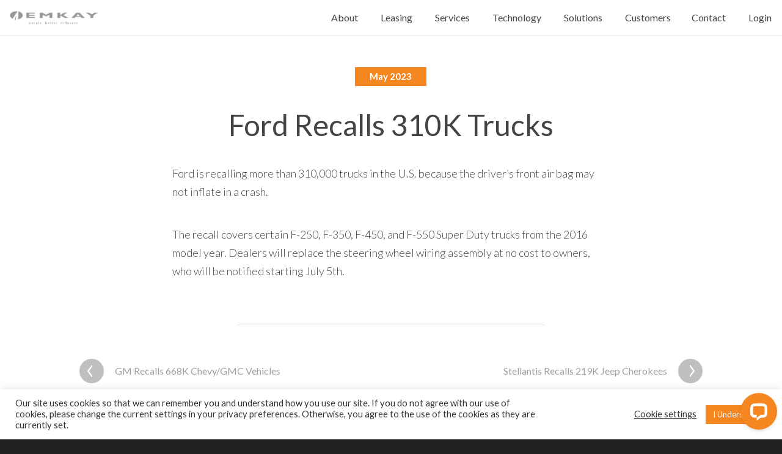

--- FILE ---
content_type: text/html; charset=UTF-8
request_url: https://www.emkay.com/uncategorized/ford-recalls-310k-trucks
body_size: 66147
content:
<!DOCTYPE html>
<html lang="en-US">
<meta http-equiv="X-UA-Compatible" content="IE=EmulateIE9">
<head>
<meta charset="UTF-8" />
<meta name="viewport" content="width=device-width, initial-scale=1.0, minimum-scale=1.0, maximum-scale=1.0, user-scalable=no">
<link rel="icon" type="image/png" href="https://www.emkay.com/wp-content/themes/blankslate-child/favicon.ico">
<!-- Webfonts -->
<link href='https://fonts.googleapis.com/css?family=Lato:400,400italic,700,700italic,900,900italic,300italic,300,100italic,100' rel='stylesheet' type='text/css'>
<!-- Extra Stylesheets -->
<link rel="stylesheet" href="https://www.emkay.com/wp-content/themes/blankslate-child/css/normalize.min.css">
<link rel="stylesheet" href="https://www.emkay.com/wp-content/themes/blankslate-child/js/vendor/slidebars/slidebars.css">
<link rel="stylesheet" href="https://www.emkay.com/wp-content/themes/blankslate-child/css/example-styles.css">
<link rel="stylesheet" href="https://www.emkay.com/wp-content/themes/blankslate-child/css/timeline.css">

<link rel="stylesheet" type="text/css" href="https://www.emkay.com/wp-content/themes/blankslate-child/style.css" />

<link rel="apple-touch-icon" href="https://www.emkay.com/wp-content/themes/blankslate-child/apple-touch-icon.png">

<script>
        (function () {
          var zi = document.createElement('script');
          zi.type = 'text/javascript';
          zi.async = true;
          zi.src = 'https://ws.zoominfo.com/pixel/OWmrXwyLPR700Ig8Wqf5';
          var s = document.getElementsByTagName('script')[0];
          s.parentNode.insertBefore(zi, s);
        })();
</script>


<!-- Include Modernizr -->
<script src="https://www.emkay.com/wp-content/themes/blankslate-child/js/vendor/modernizr-2.8.3.min.js"></script>


    <meta name='robots' content='index, follow, max-image-preview:large, max-snippet:-1, max-video-preview:-1' />
	<style>img:is([sizes="auto" i], [sizes^="auto," i]) { contain-intrinsic-size: 3000px 1500px }</style>
	
	<!-- This site is optimized with the Yoast SEO plugin v26.6 - https://yoast.com/wordpress/plugins/seo/ -->
	<title>Ford Recalls 310K Trucks - Emkay</title>
	<link rel="canonical" href="https://www.emkay.com/uncategorized/ford-recalls-310k-trucks" />
	<meta property="og:locale" content="en_US" />
	<meta property="og:type" content="article" />
	<meta property="og:title" content="Ford Recalls 310K Trucks - Emkay" />
	<meta property="og:description" content="Ford is recalling more than 310,000 trucks in the U.S. because the driver’s front air bag may not inflate in a crash. The recall covers certain F-250, F-350, F-450, and F-550 Super Duty trucks from the 2016 model year. Dealers will replace the steering wheel wiring assembly at no cost to owners, who will be ... Ford Recalls 310K Trucks" />
	<meta property="og:url" content="https://www.emkay.com/uncategorized/ford-recalls-310k-trucks" />
	<meta property="og:site_name" content="Emkay" />
	<meta property="article:published_time" content="2023-05-18T13:22:30+00:00" />
	<meta property="article:modified_time" content="2023-05-18T13:22:31+00:00" />
	<meta name="author" content="Andy Griffith" />
	<meta name="twitter:card" content="summary_large_image" />
	<meta name="twitter:label1" content="Written by" />
	<meta name="twitter:data1" content="Andy Griffith" />
	<meta name="twitter:label2" content="Est. reading time" />
	<meta name="twitter:data2" content="1 minute" />
	<script type="application/ld+json" class="yoast-schema-graph">{"@context":"https://schema.org","@graph":[{"@type":"WebPage","@id":"https://www.emkay.com/uncategorized/ford-recalls-310k-trucks","url":"https://www.emkay.com/uncategorized/ford-recalls-310k-trucks","name":"Ford Recalls 310K Trucks - Emkay","isPartOf":{"@id":"https://www.emkay.com/#website"},"datePublished":"2023-05-18T13:22:30+00:00","dateModified":"2023-05-18T13:22:31+00:00","author":{"@id":"https://www.emkay.com/#/schema/person/81ea61d1ca8072b31a7b68f055b6f91a"},"breadcrumb":{"@id":"https://www.emkay.com/uncategorized/ford-recalls-310k-trucks#breadcrumb"},"inLanguage":"en-US","potentialAction":[{"@type":"ReadAction","target":["https://www.emkay.com/uncategorized/ford-recalls-310k-trucks"]}]},{"@type":"BreadcrumbList","@id":"https://www.emkay.com/uncategorized/ford-recalls-310k-trucks#breadcrumb","itemListElement":[{"@type":"ListItem","position":1,"name":"Home","item":"https://www.emkay.com/"},{"@type":"ListItem","position":2,"name":"Ford Recalls 310K Trucks"}]},{"@type":"WebSite","@id":"https://www.emkay.com/#website","url":"https://www.emkay.com/","name":"Emkay","description":"We take fleet to the next level","potentialAction":[{"@type":"SearchAction","target":{"@type":"EntryPoint","urlTemplate":"https://www.emkay.com/?s={search_term_string}"},"query-input":{"@type":"PropertyValueSpecification","valueRequired":true,"valueName":"search_term_string"}}],"inLanguage":"en-US"},{"@type":"Person","@id":"https://www.emkay.com/#/schema/person/81ea61d1ca8072b31a7b68f055b6f91a","name":"Andy Griffith","image":{"@type":"ImageObject","inLanguage":"en-US","@id":"https://www.emkay.com/#/schema/person/image/","url":"https://secure.gravatar.com/avatar/d42e6474899247b9ccf42201facb959f0432b1a690afbecbd66e87523faced92?s=96&d=mm&r=g","contentUrl":"https://secure.gravatar.com/avatar/d42e6474899247b9ccf42201facb959f0432b1a690afbecbd66e87523faced92?s=96&d=mm&r=g","caption":"Andy Griffith"},"sameAs":["http://www.emkay.com"],"url":"https://www.emkay.com/author/adg"}]}</script>
	<!-- / Yoast SEO plugin. -->


<link rel='dns-prefetch' href='//connect.livechatinc.com' />
<link rel="alternate" type="application/rss+xml" title="Emkay &raquo; Feed" href="https://www.emkay.com/feed" />
<link rel="alternate" type="application/rss+xml" title="Emkay &raquo; Comments Feed" href="https://www.emkay.com/comments/feed" />
<link rel="alternate" type="application/rss+xml" title="Emkay &raquo; Ford Recalls 310K Trucks Comments Feed" href="https://www.emkay.com/uncategorized/ford-recalls-310k-trucks/feed" />
<script>
window._wpemojiSettings = {"baseUrl":"https:\/\/s.w.org\/images\/core\/emoji\/16.0.1\/72x72\/","ext":".png","svgUrl":"https:\/\/s.w.org\/images\/core\/emoji\/16.0.1\/svg\/","svgExt":".svg","source":{"concatemoji":"https:\/\/www.emkay.com\/wp-includes\/js\/wp-emoji-release.min.js?ver=6.8.3"}};
/*! This file is auto-generated */
!function(s,n){var o,i,e;function c(e){try{var t={supportTests:e,timestamp:(new Date).valueOf()};sessionStorage.setItem(o,JSON.stringify(t))}catch(e){}}function p(e,t,n){e.clearRect(0,0,e.canvas.width,e.canvas.height),e.fillText(t,0,0);var t=new Uint32Array(e.getImageData(0,0,e.canvas.width,e.canvas.height).data),a=(e.clearRect(0,0,e.canvas.width,e.canvas.height),e.fillText(n,0,0),new Uint32Array(e.getImageData(0,0,e.canvas.width,e.canvas.height).data));return t.every(function(e,t){return e===a[t]})}function u(e,t){e.clearRect(0,0,e.canvas.width,e.canvas.height),e.fillText(t,0,0);for(var n=e.getImageData(16,16,1,1),a=0;a<n.data.length;a++)if(0!==n.data[a])return!1;return!0}function f(e,t,n,a){switch(t){case"flag":return n(e,"\ud83c\udff3\ufe0f\u200d\u26a7\ufe0f","\ud83c\udff3\ufe0f\u200b\u26a7\ufe0f")?!1:!n(e,"\ud83c\udde8\ud83c\uddf6","\ud83c\udde8\u200b\ud83c\uddf6")&&!n(e,"\ud83c\udff4\udb40\udc67\udb40\udc62\udb40\udc65\udb40\udc6e\udb40\udc67\udb40\udc7f","\ud83c\udff4\u200b\udb40\udc67\u200b\udb40\udc62\u200b\udb40\udc65\u200b\udb40\udc6e\u200b\udb40\udc67\u200b\udb40\udc7f");case"emoji":return!a(e,"\ud83e\udedf")}return!1}function g(e,t,n,a){var r="undefined"!=typeof WorkerGlobalScope&&self instanceof WorkerGlobalScope?new OffscreenCanvas(300,150):s.createElement("canvas"),o=r.getContext("2d",{willReadFrequently:!0}),i=(o.textBaseline="top",o.font="600 32px Arial",{});return e.forEach(function(e){i[e]=t(o,e,n,a)}),i}function t(e){var t=s.createElement("script");t.src=e,t.defer=!0,s.head.appendChild(t)}"undefined"!=typeof Promise&&(o="wpEmojiSettingsSupports",i=["flag","emoji"],n.supports={everything:!0,everythingExceptFlag:!0},e=new Promise(function(e){s.addEventListener("DOMContentLoaded",e,{once:!0})}),new Promise(function(t){var n=function(){try{var e=JSON.parse(sessionStorage.getItem(o));if("object"==typeof e&&"number"==typeof e.timestamp&&(new Date).valueOf()<e.timestamp+604800&&"object"==typeof e.supportTests)return e.supportTests}catch(e){}return null}();if(!n){if("undefined"!=typeof Worker&&"undefined"!=typeof OffscreenCanvas&&"undefined"!=typeof URL&&URL.createObjectURL&&"undefined"!=typeof Blob)try{var e="postMessage("+g.toString()+"("+[JSON.stringify(i),f.toString(),p.toString(),u.toString()].join(",")+"));",a=new Blob([e],{type:"text/javascript"}),r=new Worker(URL.createObjectURL(a),{name:"wpTestEmojiSupports"});return void(r.onmessage=function(e){c(n=e.data),r.terminate(),t(n)})}catch(e){}c(n=g(i,f,p,u))}t(n)}).then(function(e){for(var t in e)n.supports[t]=e[t],n.supports.everything=n.supports.everything&&n.supports[t],"flag"!==t&&(n.supports.everythingExceptFlag=n.supports.everythingExceptFlag&&n.supports[t]);n.supports.everythingExceptFlag=n.supports.everythingExceptFlag&&!n.supports.flag,n.DOMReady=!1,n.readyCallback=function(){n.DOMReady=!0}}).then(function(){return e}).then(function(){var e;n.supports.everything||(n.readyCallback(),(e=n.source||{}).concatemoji?t(e.concatemoji):e.wpemoji&&e.twemoji&&(t(e.twemoji),t(e.wpemoji)))}))}((window,document),window._wpemojiSettings);
</script>
<link rel='stylesheet' id='animate-plugin-css' href='https://www.emkay.com/wp-content/plugins/animate/stylesheets/app.css?ver=0.5' media='all' />
<style id='wp-emoji-styles-inline-css'>

	img.wp-smiley, img.emoji {
		display: inline !important;
		border: none !important;
		box-shadow: none !important;
		height: 1em !important;
		width: 1em !important;
		margin: 0 0.07em !important;
		vertical-align: -0.1em !important;
		background: none !important;
		padding: 0 !important;
	}
</style>
<link rel='stylesheet' id='wp-block-library-css' href='https://www.emkay.com/wp-includes/css/dist/block-library/style.min.css?ver=6.8.3' media='all' />
<style id='wp-block-library-theme-inline-css'>
.wp-block-audio :where(figcaption){color:#555;font-size:13px;text-align:center}.is-dark-theme .wp-block-audio :where(figcaption){color:#ffffffa6}.wp-block-audio{margin:0 0 1em}.wp-block-code{border:1px solid #ccc;border-radius:4px;font-family:Menlo,Consolas,monaco,monospace;padding:.8em 1em}.wp-block-embed :where(figcaption){color:#555;font-size:13px;text-align:center}.is-dark-theme .wp-block-embed :where(figcaption){color:#ffffffa6}.wp-block-embed{margin:0 0 1em}.blocks-gallery-caption{color:#555;font-size:13px;text-align:center}.is-dark-theme .blocks-gallery-caption{color:#ffffffa6}:root :where(.wp-block-image figcaption){color:#555;font-size:13px;text-align:center}.is-dark-theme :root :where(.wp-block-image figcaption){color:#ffffffa6}.wp-block-image{margin:0 0 1em}.wp-block-pullquote{border-bottom:4px solid;border-top:4px solid;color:currentColor;margin-bottom:1.75em}.wp-block-pullquote cite,.wp-block-pullquote footer,.wp-block-pullquote__citation{color:currentColor;font-size:.8125em;font-style:normal;text-transform:uppercase}.wp-block-quote{border-left:.25em solid;margin:0 0 1.75em;padding-left:1em}.wp-block-quote cite,.wp-block-quote footer{color:currentColor;font-size:.8125em;font-style:normal;position:relative}.wp-block-quote:where(.has-text-align-right){border-left:none;border-right:.25em solid;padding-left:0;padding-right:1em}.wp-block-quote:where(.has-text-align-center){border:none;padding-left:0}.wp-block-quote.is-large,.wp-block-quote.is-style-large,.wp-block-quote:where(.is-style-plain){border:none}.wp-block-search .wp-block-search__label{font-weight:700}.wp-block-search__button{border:1px solid #ccc;padding:.375em .625em}:where(.wp-block-group.has-background){padding:1.25em 2.375em}.wp-block-separator.has-css-opacity{opacity:.4}.wp-block-separator{border:none;border-bottom:2px solid;margin-left:auto;margin-right:auto}.wp-block-separator.has-alpha-channel-opacity{opacity:1}.wp-block-separator:not(.is-style-wide):not(.is-style-dots){width:100px}.wp-block-separator.has-background:not(.is-style-dots){border-bottom:none;height:1px}.wp-block-separator.has-background:not(.is-style-wide):not(.is-style-dots){height:2px}.wp-block-table{margin:0 0 1em}.wp-block-table td,.wp-block-table th{word-break:normal}.wp-block-table :where(figcaption){color:#555;font-size:13px;text-align:center}.is-dark-theme .wp-block-table :where(figcaption){color:#ffffffa6}.wp-block-video :where(figcaption){color:#555;font-size:13px;text-align:center}.is-dark-theme .wp-block-video :where(figcaption){color:#ffffffa6}.wp-block-video{margin:0 0 1em}:root :where(.wp-block-template-part.has-background){margin-bottom:0;margin-top:0;padding:1.25em 2.375em}
</style>
<style id='classic-theme-styles-inline-css'>
/*! This file is auto-generated */
.wp-block-button__link{color:#fff;background-color:#32373c;border-radius:9999px;box-shadow:none;text-decoration:none;padding:calc(.667em + 2px) calc(1.333em + 2px);font-size:1.125em}.wp-block-file__button{background:#32373c;color:#fff;text-decoration:none}
</style>
<style id='global-styles-inline-css'>
:root{--wp--preset--aspect-ratio--square: 1;--wp--preset--aspect-ratio--4-3: 4/3;--wp--preset--aspect-ratio--3-4: 3/4;--wp--preset--aspect-ratio--3-2: 3/2;--wp--preset--aspect-ratio--2-3: 2/3;--wp--preset--aspect-ratio--16-9: 16/9;--wp--preset--aspect-ratio--9-16: 9/16;--wp--preset--color--black: #000000;--wp--preset--color--cyan-bluish-gray: #abb8c3;--wp--preset--color--white: #ffffff;--wp--preset--color--pale-pink: #f78da7;--wp--preset--color--vivid-red: #cf2e2e;--wp--preset--color--luminous-vivid-orange: #ff6900;--wp--preset--color--luminous-vivid-amber: #fcb900;--wp--preset--color--light-green-cyan: #7bdcb5;--wp--preset--color--vivid-green-cyan: #00d084;--wp--preset--color--pale-cyan-blue: #8ed1fc;--wp--preset--color--vivid-cyan-blue: #0693e3;--wp--preset--color--vivid-purple: #9b51e0;--wp--preset--gradient--vivid-cyan-blue-to-vivid-purple: linear-gradient(135deg,rgba(6,147,227,1) 0%,rgb(155,81,224) 100%);--wp--preset--gradient--light-green-cyan-to-vivid-green-cyan: linear-gradient(135deg,rgb(122,220,180) 0%,rgb(0,208,130) 100%);--wp--preset--gradient--luminous-vivid-amber-to-luminous-vivid-orange: linear-gradient(135deg,rgba(252,185,0,1) 0%,rgba(255,105,0,1) 100%);--wp--preset--gradient--luminous-vivid-orange-to-vivid-red: linear-gradient(135deg,rgba(255,105,0,1) 0%,rgb(207,46,46) 100%);--wp--preset--gradient--very-light-gray-to-cyan-bluish-gray: linear-gradient(135deg,rgb(238,238,238) 0%,rgb(169,184,195) 100%);--wp--preset--gradient--cool-to-warm-spectrum: linear-gradient(135deg,rgb(74,234,220) 0%,rgb(151,120,209) 20%,rgb(207,42,186) 40%,rgb(238,44,130) 60%,rgb(251,105,98) 80%,rgb(254,248,76) 100%);--wp--preset--gradient--blush-light-purple: linear-gradient(135deg,rgb(255,206,236) 0%,rgb(152,150,240) 100%);--wp--preset--gradient--blush-bordeaux: linear-gradient(135deg,rgb(254,205,165) 0%,rgb(254,45,45) 50%,rgb(107,0,62) 100%);--wp--preset--gradient--luminous-dusk: linear-gradient(135deg,rgb(255,203,112) 0%,rgb(199,81,192) 50%,rgb(65,88,208) 100%);--wp--preset--gradient--pale-ocean: linear-gradient(135deg,rgb(255,245,203) 0%,rgb(182,227,212) 50%,rgb(51,167,181) 100%);--wp--preset--gradient--electric-grass: linear-gradient(135deg,rgb(202,248,128) 0%,rgb(113,206,126) 100%);--wp--preset--gradient--midnight: linear-gradient(135deg,rgb(2,3,129) 0%,rgb(40,116,252) 100%);--wp--preset--font-size--small: 13px;--wp--preset--font-size--medium: 20px;--wp--preset--font-size--large: 36px;--wp--preset--font-size--x-large: 42px;--wp--preset--spacing--20: 0.44rem;--wp--preset--spacing--30: 0.67rem;--wp--preset--spacing--40: 1rem;--wp--preset--spacing--50: 1.5rem;--wp--preset--spacing--60: 2.25rem;--wp--preset--spacing--70: 3.38rem;--wp--preset--spacing--80: 5.06rem;--wp--preset--shadow--natural: 6px 6px 9px rgba(0, 0, 0, 0.2);--wp--preset--shadow--deep: 12px 12px 50px rgba(0, 0, 0, 0.4);--wp--preset--shadow--sharp: 6px 6px 0px rgba(0, 0, 0, 0.2);--wp--preset--shadow--outlined: 6px 6px 0px -3px rgba(255, 255, 255, 1), 6px 6px rgba(0, 0, 0, 1);--wp--preset--shadow--crisp: 6px 6px 0px rgba(0, 0, 0, 1);}:root :where(.is-layout-flow) > :first-child{margin-block-start: 0;}:root :where(.is-layout-flow) > :last-child{margin-block-end: 0;}:root :where(.is-layout-flow) > *{margin-block-start: 24px;margin-block-end: 0;}:root :where(.is-layout-constrained) > :first-child{margin-block-start: 0;}:root :where(.is-layout-constrained) > :last-child{margin-block-end: 0;}:root :where(.is-layout-constrained) > *{margin-block-start: 24px;margin-block-end: 0;}:root :where(.is-layout-flex){gap: 24px;}:root :where(.is-layout-grid){gap: 24px;}body .is-layout-flex{display: flex;}.is-layout-flex{flex-wrap: wrap;align-items: center;}.is-layout-flex > :is(*, div){margin: 0;}body .is-layout-grid{display: grid;}.is-layout-grid > :is(*, div){margin: 0;}.has-black-color{color: var(--wp--preset--color--black) !important;}.has-cyan-bluish-gray-color{color: var(--wp--preset--color--cyan-bluish-gray) !important;}.has-white-color{color: var(--wp--preset--color--white) !important;}.has-pale-pink-color{color: var(--wp--preset--color--pale-pink) !important;}.has-vivid-red-color{color: var(--wp--preset--color--vivid-red) !important;}.has-luminous-vivid-orange-color{color: var(--wp--preset--color--luminous-vivid-orange) !important;}.has-luminous-vivid-amber-color{color: var(--wp--preset--color--luminous-vivid-amber) !important;}.has-light-green-cyan-color{color: var(--wp--preset--color--light-green-cyan) !important;}.has-vivid-green-cyan-color{color: var(--wp--preset--color--vivid-green-cyan) !important;}.has-pale-cyan-blue-color{color: var(--wp--preset--color--pale-cyan-blue) !important;}.has-vivid-cyan-blue-color{color: var(--wp--preset--color--vivid-cyan-blue) !important;}.has-vivid-purple-color{color: var(--wp--preset--color--vivid-purple) !important;}.has-black-background-color{background-color: var(--wp--preset--color--black) !important;}.has-cyan-bluish-gray-background-color{background-color: var(--wp--preset--color--cyan-bluish-gray) !important;}.has-white-background-color{background-color: var(--wp--preset--color--white) !important;}.has-pale-pink-background-color{background-color: var(--wp--preset--color--pale-pink) !important;}.has-vivid-red-background-color{background-color: var(--wp--preset--color--vivid-red) !important;}.has-luminous-vivid-orange-background-color{background-color: var(--wp--preset--color--luminous-vivid-orange) !important;}.has-luminous-vivid-amber-background-color{background-color: var(--wp--preset--color--luminous-vivid-amber) !important;}.has-light-green-cyan-background-color{background-color: var(--wp--preset--color--light-green-cyan) !important;}.has-vivid-green-cyan-background-color{background-color: var(--wp--preset--color--vivid-green-cyan) !important;}.has-pale-cyan-blue-background-color{background-color: var(--wp--preset--color--pale-cyan-blue) !important;}.has-vivid-cyan-blue-background-color{background-color: var(--wp--preset--color--vivid-cyan-blue) !important;}.has-vivid-purple-background-color{background-color: var(--wp--preset--color--vivid-purple) !important;}.has-black-border-color{border-color: var(--wp--preset--color--black) !important;}.has-cyan-bluish-gray-border-color{border-color: var(--wp--preset--color--cyan-bluish-gray) !important;}.has-white-border-color{border-color: var(--wp--preset--color--white) !important;}.has-pale-pink-border-color{border-color: var(--wp--preset--color--pale-pink) !important;}.has-vivid-red-border-color{border-color: var(--wp--preset--color--vivid-red) !important;}.has-luminous-vivid-orange-border-color{border-color: var(--wp--preset--color--luminous-vivid-orange) !important;}.has-luminous-vivid-amber-border-color{border-color: var(--wp--preset--color--luminous-vivid-amber) !important;}.has-light-green-cyan-border-color{border-color: var(--wp--preset--color--light-green-cyan) !important;}.has-vivid-green-cyan-border-color{border-color: var(--wp--preset--color--vivid-green-cyan) !important;}.has-pale-cyan-blue-border-color{border-color: var(--wp--preset--color--pale-cyan-blue) !important;}.has-vivid-cyan-blue-border-color{border-color: var(--wp--preset--color--vivid-cyan-blue) !important;}.has-vivid-purple-border-color{border-color: var(--wp--preset--color--vivid-purple) !important;}.has-vivid-cyan-blue-to-vivid-purple-gradient-background{background: var(--wp--preset--gradient--vivid-cyan-blue-to-vivid-purple) !important;}.has-light-green-cyan-to-vivid-green-cyan-gradient-background{background: var(--wp--preset--gradient--light-green-cyan-to-vivid-green-cyan) !important;}.has-luminous-vivid-amber-to-luminous-vivid-orange-gradient-background{background: var(--wp--preset--gradient--luminous-vivid-amber-to-luminous-vivid-orange) !important;}.has-luminous-vivid-orange-to-vivid-red-gradient-background{background: var(--wp--preset--gradient--luminous-vivid-orange-to-vivid-red) !important;}.has-very-light-gray-to-cyan-bluish-gray-gradient-background{background: var(--wp--preset--gradient--very-light-gray-to-cyan-bluish-gray) !important;}.has-cool-to-warm-spectrum-gradient-background{background: var(--wp--preset--gradient--cool-to-warm-spectrum) !important;}.has-blush-light-purple-gradient-background{background: var(--wp--preset--gradient--blush-light-purple) !important;}.has-blush-bordeaux-gradient-background{background: var(--wp--preset--gradient--blush-bordeaux) !important;}.has-luminous-dusk-gradient-background{background: var(--wp--preset--gradient--luminous-dusk) !important;}.has-pale-ocean-gradient-background{background: var(--wp--preset--gradient--pale-ocean) !important;}.has-electric-grass-gradient-background{background: var(--wp--preset--gradient--electric-grass) !important;}.has-midnight-gradient-background{background: var(--wp--preset--gradient--midnight) !important;}.has-small-font-size{font-size: var(--wp--preset--font-size--small) !important;}.has-medium-font-size{font-size: var(--wp--preset--font-size--medium) !important;}.has-large-font-size{font-size: var(--wp--preset--font-size--large) !important;}.has-x-large-font-size{font-size: var(--wp--preset--font-size--x-large) !important;}
:root :where(.wp-block-pullquote){font-size: 1.5em;line-height: 1.6;}
</style>
<link rel='stylesheet' id='contact-form-7-css' href='https://www.emkay.com/wp-content/plugins/contact-form-7/includes/css/styles.css?ver=6.1.4' media='all' />
<link rel='stylesheet' id='cookie-law-info-css' href='https://www.emkay.com/wp-content/plugins/cookie-law-info/legacy/public/css/cookie-law-info-public.css?ver=3.3.9.1' media='all' />
<link rel='stylesheet' id='cookie-law-info-gdpr-css' href='https://www.emkay.com/wp-content/plugins/cookie-law-info/legacy/public/css/cookie-law-info-gdpr.css?ver=3.3.9.1' media='all' />
<link rel='stylesheet' id='blankslate-style-css' href='https://www.emkay.com/wp-content/themes/blankslate-child/style.css?ver=6.8.3' media='all' />
<script src="https://www.emkay.com/wp-includes/js/jquery/jquery.min.js?ver=3.7.1" id="jquery-core-js"></script>
<script src="https://www.emkay.com/wp-includes/js/jquery/jquery-migrate.min.js?ver=3.4.1" id="jquery-migrate-js"></script>
<script id="cookie-law-info-js-extra">
var Cli_Data = {"nn_cookie_ids":[],"cookielist":[],"non_necessary_cookies":[],"ccpaEnabled":"","ccpaRegionBased":"","ccpaBarEnabled":"","strictlyEnabled":["necessary","obligatoire"],"ccpaType":"gdpr","js_blocking":"1","custom_integration":"","triggerDomRefresh":"","secure_cookies":""};
var cli_cookiebar_settings = {"animate_speed_hide":"500","animate_speed_show":"500","background":"#FFF","border":"#b1a6a6c2","border_on":"","button_1_button_colour":"#f58620","button_1_button_hover":"#c46b1a","button_1_link_colour":"#fff","button_1_as_button":"1","button_1_new_win":"","button_2_button_colour":"#333","button_2_button_hover":"#292929","button_2_link_colour":"#444","button_2_as_button":"","button_2_hidebar":"","button_3_button_colour":"#3566bb","button_3_button_hover":"#2a5296","button_3_link_colour":"#fff","button_3_as_button":"1","button_3_new_win":"","button_4_button_colour":"#000","button_4_button_hover":"#000000","button_4_link_colour":"#333333","button_4_as_button":"","button_7_button_colour":"#61a229","button_7_button_hover":"#4e8221","button_7_link_colour":"#fff","button_7_as_button":"1","button_7_new_win":"","font_family":"inherit","header_fix":"","notify_animate_hide":"1","notify_animate_show":"","notify_div_id":"#cookie-law-info-bar","notify_position_horizontal":"right","notify_position_vertical":"bottom","scroll_close":"","scroll_close_reload":"","accept_close_reload":"","reject_close_reload":"","showagain_tab":"","showagain_background":"#fff","showagain_border":"#000","showagain_div_id":"#cookie-law-info-again","showagain_x_position":"100px","text":"#333333","show_once_yn":"","show_once":"10000","logging_on":"","as_popup":"","popup_overlay":"1","bar_heading_text":"","cookie_bar_as":"banner","popup_showagain_position":"bottom-right","widget_position":"left"};
var log_object = {"ajax_url":"https:\/\/www.emkay.com\/wp-admin\/admin-ajax.php"};
</script>
<script src="https://www.emkay.com/wp-content/plugins/cookie-law-info/legacy/public/js/cookie-law-info-public.js?ver=3.3.9.1" id="cookie-law-info-js"></script>
<script id="text-connect-js-extra">
var textConnect = {"addons":[],"ajax_url":"https:\/\/www.emkay.com\/wp-admin\/admin-ajax.php","visitor":null};
</script>
<script src="https://www.emkay.com/wp-content/plugins/wp-live-chat-software-for-wordpress/includes/js/textConnect.js?ver=5.0.10" id="text-connect-js"></script>
<link rel="https://api.w.org/" href="https://www.emkay.com/wp-json/" /><link rel="alternate" title="JSON" type="application/json" href="https://www.emkay.com/wp-json/wp/v2/posts/3266" /><link rel="EditURI" type="application/rsd+xml" title="RSD" href="https://www.emkay.com/xmlrpc.php?rsd" />
<meta name="generator" content="WordPress 6.8.3" />
<link rel='shortlink' href='https://www.emkay.com/?p=3266' />
<link rel="alternate" title="oEmbed (JSON)" type="application/json+oembed" href="https://www.emkay.com/wp-json/oembed/1.0/embed?url=https%3A%2F%2Fwww.emkay.com%2Funcategorized%2Fford-recalls-310k-trucks" />
<link rel="alternate" title="oEmbed (XML)" type="text/xml+oembed" href="https://www.emkay.com/wp-json/oembed/1.0/embed?url=https%3A%2F%2Fwww.emkay.com%2Funcategorized%2Fford-recalls-310k-trucks&#038;format=xml" />
<link rel="pingback" href="https://www.emkay.com/xmlrpc.php">
<style>.recentcomments a{display:inline !important;padding:0 !important;margin:0 !important;}</style><style type="text/css" id="animate-plugin-header-css"></style>



<!-- START iOS DETECTION -->


<!-- END iOS  DETECTION -->


<!-- START ALL THE WONDERFUL IE DETECTIONS -->

<!--[if IE]>
    <meta http-equiv="Content-Type" content="text/html; charset=Unicode">
    <link rel="stylesheet" type="text/css" href='https://www.emkay.com/wp-content/themes/blankslate-child/css/ie-only.css' />
<![endif]-->		

<!--[if gte IE 9]>
	<meta http-equiv="Content-Type" content="text/html; charset=Unicode">
    <link rel="stylesheet" type="text/css" href='https://www.emkay.com/wp-content/themes/blankslate-child/css/ie-only.css' />
<![endif]-->	


<!-- END ALL THE WONDERFUL IE DETECTIONS -->

<!-- GA -->
<script>
  (function(i,s,o,g,r,a,m){i['GoogleAnalyticsObject']=r;i[r]=i[r]||function(){
  (i[r].q=i[r].q||[]).push(arguments)},i[r].l=1*new Date();a=s.createElement(o),
  m=s.getElementsByTagName(o)[0];a.async=1;a.src=g;m.parentNode.insertBefore(a,m)
  })(window,document,'script','https://www.google-analytics.com/analytics.js','ga');

  ga('create', 'UA-86348638-1', 'auto');
  ga('send', 'pageview');

</script>
<!-- End GA -->

<style type="text/css">
.goog-te-banner-frame {
	position: fixed !important;	
	bottom: 0px;
	top: auto !important;	
}
#sb-site #fullpage footer {
    padding-bottom: 49px !important;
}
</style>

</head>
	
	<body>	



		<!--[if lt IE 8]>
            <p class="browserupgrade">You are using an <strong>outdated</strong> browser. Please <a href="http://browsehappy.com/">upgrade your browser</a> to improve your experience.</p>
        <![endif]-->

        <!-- START ON CANVAS CONTENT -->

		<div id="sb-site" class="wp-singular post-template-default single single-post postid-3266 single-format-standard wp-embed-responsive wp-theme-blankslate wp-child-theme-blankslate-child">

			<!-- 
			<div id="site-title">< ?php if ( is_front_page() || is_home() || is_front_page() && is_home() ) { echo '<h1>'; } ?><a href="< ?php echo esc_url( home_url( '/' ) ); ?>" title="< ?php echo esc_html( get_bloginfo( 'name' ) ); ?>" rel="home">< ?php echo esc_html( get_bloginfo( 'name' ) ); ?></a>< ?php if ( is_front_page() || is_home() || is_front_page() && is_home() ) { echo '</h1>'; } ?></div>
			<div id="site-description">< ?php bloginfo( 'description' ); ?></div>

			<nav id="menu" role="navigation">
			 <div id="search">
			<form role="search" method="get" class="search-form" action="https://www.emkay.com/">
				<label>
					<span class="screen-reader-text">Search for:</span>
					<input type="search" class="search-field" placeholder="Search &hellip;" value="" name="s" />
				</label>
				<input type="submit" class="search-submit" value="Search" />
			</form>			</div>
			 < ?php wp_nav_menu( array( 'theme_location' => 'main-menu' ) ); ?>
			</nav>

			-->

			


  

            
                <div id="fullpage">

            
            

 
    
            
            <!-- Start Main -->
            
            <section class="news">
            	<div class="contain">


                    
                        <article id="post-3266" class="post-3266 post type-post status-publish format-standard hentry category-uncategorized">

                            <h3>May 2023</h3>
                            <h1>Ford Recalls 310K Trucks</h1>

                    


    				    				<!-- < ?php get_template_part( 'entry' ); ?> -->


                



                    
                        
                        
                        
                        
<p>Ford is recalling more than 310,000 trucks in the U.S. because the driver’s front air bag may not inflate in a crash.</p>



<p>The recall covers certain F-250, F-350, F-450, and F-550 Super Duty trucks from the 2016 model year. Dealers will replace the steering wheel wiring assembly at no cost to owners, who will be notified starting July 5th.</p>
                        <div class="clear"></div>
                        
                                                

                        
                        
                        <div class="clear"></div>
                        <div class="horzDivide"></div>
                    </article>







    				
    				<nav id="nav-below" class="navigation" role="navigation">
<div class="nav-next"><a href="https://www.emkay.com/uncategorized/stellantis-recalls-219k-jeep-cherokees" rel="prev">Stellantis Recalls 219K Jeep Cherokees <span class="meta-nav"></span></a></div>
<div class="nav-previous"><a href="https://www.emkay.com/uncategorized/gm-recalls-668k-chevy-gmc-vehicles" rel="next"><span class="meta-nav"></span> GM Recalls 668K Chevy/GMC Vehicles</a></div>
</nav>

                    <div class="clear"></div>
            	</div>       
            </section>
            
            <!-- End Main -->

				<div class="clear"></div>
                <footer>
                    <div class="contain">
                        <div class="row">
                            <a href="/" title="Go Home" class="logo">
                                <img src="https://www.emkay.com/wp-content/themes/blankslate-child/img/emkay_logowhite.png" alt="Emkay Logo" />
                            </a>
                        </div>
                        <div class="left">
                            <div class="office">
                                <h3>USA Corporate office</h3>
                                <ul>
                                    <li><a href="https://www.google.com/maps/place/805+W+Thorndale+Ave,+Itasca,+IL+60143/@41.9838448,-88.0274077,17z/data=!3m1!4b1!4m2!3m1!1s0x880fae09b08e8ef7:0xbd7bb600a452949b" title="Open in Google Maps" target="_blank">805 West Thorndale Ave<br />
                                    Itasca, IL 60143</a></li>
                                    <li>P: <a href="tel:630.250.7400" title="Call our USA Office">630.250.7400</a></li>
                                    <li>E: <a href="mailto:info@emkay.com" title="Email Us">info@emkay.com</a></li>
                                </ul>
                            </div>

                            <div class="office">
                                <h3>Canada Corporate office</h3>
                                <ul>
                                    <li><a href="https://www.google.com/maps/place/55+Standish+Ct+Suite+440,+Mississauga,+ON+L5R+4B2,+Canada/@43.6252934,-79.686953,17z/data=!3m1!4b1!4m5!3m4!1s0x882b40835af19be3:0xd9d56977155fc84f!8m2!3d43.6252934!4d-79.6847643?hl=en" title="Open in Google Maps" target="_blank">55 Standish Court, Suite 440<br />
                                    Mississauga, ON   L5R 4B2</a></li>
                                    <li>P: <a href="tel:905.712.3001" title="Call our Canadian Corporate Office">905.712.3001</a></li>
                                    <li>E: <a href="mailto:info@emkay.com" title="Email Us">info@emkay.com</a></li>
                                </ul>
                            </div>
                        </div>
                        <div class="right">
                            <h3><a href="/sitemap" title="View Sitemap">Sitemap</a></h3>
                            <div class="office">
                                
                                <ul>
                                    <li><a href="/about" title="View Our About Page">About</a></li>
                                    <li><a href="/leasing/trac" title="View Our Leasing Options">Leasing</a></li>
                                    <li><a href="/services/maintenance" title="View Our Services">Services</a></li>
                                    <li><a href="/technology/client-website" title="View Our Technologies">Technology</a></li>
                                    <li><a href="/strategic-solutions" title="View our Strategic Solutions">Solutions</a></li>
                                </ul>
                            </div>
                            <div class="office">
                                <ul>
                                    <li><a href="/our-customers" title="View Our Customers">Customers</a></li>
                                    <li><a href="/contact" title="Contact Us">Contact</a></li>
                                    <li><a href="/login/" title="Login">Login</a></li>
                                </ul>
                            </div>

                        </div>
                        <div class="clear"></div>
                        <div class="row apps">
                            <h3>Download Apps</h3>
                            <a href="https://play.google.com/store/apps/details?id=com.emkay&hl=en" title="Get the Android App on Google Play" target="_blank">
                                <img src="https://www.emkay.com/wp-content/themes/blankslate-child/img/android_logo.png" alt="Android App" />
                            </a>
                            <a href="https://itunes.apple.com/us/app/driver-360/id377344813?mt=8" title="Get the iOS App on the App Store" target="_blank">
                                <img src="https://www.emkay.com/wp-content/themes/blankslate-child/img/apple_logo.png" alt="iOS App" />
                            </a>
                        </div>
                        <div class="credits">
                            <div class="left">
                                <p>&copy; 2026 Emkay. All Rights Reserved. &nbsp;&nbsp;
								<a href="https://www.emkay.com/privacypolicy.html" title="Privacy Policy">Privacy Policy</a>
								</p>
                            </div>
                            <div class="right">
                                <!-- <p>Site by: 
                                    <a href="https://www.swc.com" title="Chicago Website Design" target="_blank">
                                        <img src="https://www.emkay.com/wp-content/themes/blankslate-child/img/swcLogo.png" alt="Chicago Website Design" />
                                    </a>
                                </p> -->

                                <!-- START GOOGLE TRANSLATE -->

                                <div id="google_translate_element" style="text-align: right;"></div>
                                
                                <script type="text/javascript">
                                function googleTranslateElementInit() {
									new google.translate.TranslateElement(
										{
											pageLanguage: 'en', 
											includedLanguages: 'en,fr', 
											layout: google.translate.TranslateElement.FloatPosition.BOTTOM_RIGHT, 
											gaTrack: true, 
											gaId: 'UA-76563231-1'
										}, 
										'google_translate_element'
									);
                                }
                                </script>
                                <script type="text/javascript" src="//translate.google.com/translate_a/element.js?cb=googleTranslateElementInit"></script>

                                <!-- END GOOGLE TRANSLATE -->

                                
                            </div>
                            <div class="clear"></div>
                            
                            
                        </div>
                    </div>
                </footer>

                

            </div>

<!-- END sb-site -->
</div>


        <div class="navbar sb-slide">
            <header>
                <div class="contain">

                    <a style="display: block;" href="" class="sb-toggle-left">
                        <img src="https://www.emkay.com/wp-content/themes/blankslate-child/img/menu.svg" alt="menu icon" />
                    </a>
                
                    <a class="logo" href="/" title=""><img src="https://www.emkay.com/wp-content/themes/blankslate-child/img/emkay_logo.jpg" alt="Emkay logo" /></a>
                    <nav>
                        <ul class="main-menu" id="desktopNav">
                                                            <li class="dropdown"><a href="" title="" class="disabled">About</a>
                                                            <div class="dropdown-content">
                                    <ul>
                                    <li><a href="/about/#history" title="View Our History">History</a></li>
                                        <li><a href="/about/#mission statement" title="View Our Mission Statement">Mission Statement</a></li>
                                        <li><a href="/about/#leadership team" title="View Our Leadership Team">Leadership Team</a></li>
                                        <li><a href="/about/#awards" title="View Our Awards">Awards</a></li>
                                        <li><a href="/about/#careers" title="View Our Careers">Careers</a></li>
                                        <li><a href="/about/#timeline" title="View Our Timeline">Timeline</a></li>
                                        <!-- <li><a href="/about/#our story" title="">Our Story</a></li> -->
                                    </ul>
                                </div>
                            </li>
                            <!--  <li><a href="/about" title="">About</a></li> -->
                            <li class="dropdown"><a href="" title="" class="disabled">Leasing</a>
                                <div class="dropdown-content">
                                    <ul>
                                        <li><a href="/leasing/trac" title="View TRAC Leasing">TRAC</a></li>
                                        <li><a href="/leasing/closed-end" title="View Closed End Leasing">Closed End</a></li>
                                        <li><a href="/leasing/purchase-and-disposal" title="View Purchase and Disposal Leasing">Purchase and Disposal</a></li>
                                        <!-- <li><a href="/leasing/cars-trucks" title="">Cars - Trucks</a></li>
                                        <li><a class="last" href="/leasing/equipment" title="">Equipment</a></li> -->
                                    </ul>
                                </div>
                            </li>
                            <li class="dropdown"><a href="" title="" class="disabled">Services</a>
                                <div class="dropdown-content">
                                    <ul>
                                        <li><a href="/services/maintenance" title="View Our Maintenance Service">Maintenance</a></li>
                                        <li><a href="/services/fuel" title="View Our Fuel Service">Fuel</a></li>
                                        <li><a href="/services/quick-tag" title="View Our Quick Tag Service">Quick Tag</a></li>
                                        <li><a href="/services/efm" title="View Our EFM Service">EFM</a></li>
                                        <li><a href="/services/accident" title="View Our Accident Service">Accident</a></li>
                                        <li><a href="/services/mileage-reporting" title="View Our Mileage Reporting Service">Mileage Reporting</a></li>
                                        <!-- <li><a href="/services/taxable-benefits" title="">Taxable Benefits</a></li> -->
                                        <li><a href="/services/safety-suite" title="View Our Safety Suite Service">Safety Suite</a></li>
                                        <li><a href="/services/telematics" title="View Our Telematics Service">Telematics</a></li>
                                        <li><a href="/services/toll-management" title="View Our Toll Management Service">Toll Management</a></li>
                                        <li><a href="/services/green-fleet" title="View Our Green Fleet Service">Green Fleet</a></li>
                                    </ul>
                                </div>
                            </li>
                            <li class="dropdown"><a href="" title="" class="disabled">Technology</a>
                                <div class="dropdown-content">
                                    <ul>
                                        <li><a href="/technology/client-website" title="View Our Client Website Technology">Client Website</a></li>
                                        <li><a href="/technology/driver-website" title="View Our Driver Website Technology">Driver Website</a></li>
                                        <li><a href="/technology/mobile-apps" title="View Our Mobile App Technology">Mobile Apps</a></li>
                                        <!-- <li><a class="last" href="/technology/business-intellegence-dashboards" title="">Business Intellegence Dashboards</a></li> -->
                                     </ul>
                                </div>
                            </li>
                            <li><a href="/strategic-solutions" title="View Our Strategic Solutions">Solutions</a></li>
                            <!-- <li class="dropdown"><a href="#" title="">Our Customers</a>
                                <div class="dropdown-content">
                                    <ul>
                                        <li><a href="/our-customers/industries" title="">Industries</a></li>
                                        <li><a href="/our-customers/testimonials" title="">Testimonials</a></li>
                                     </ul>
                                </div>
                            </li> -->
                            <li><a href="/our-customers" title="View Our Customers">Customers</a>
                            <li><a href="/contact" title="Get in Contact With Us">Contact</a></li>
                            <!-- <li class="dropdown"><a href="#" title="">Login</a>
                                <div class="dropdown-content">
                                    <ul>
                                        <li><a href="/login/client-login" title="">Client Login</a></li>
                                        <li><a href="/login/driver-login" title="">Driver Login</a></li>
                                     </ul>
                                </div>
                            </li> -->
							<li><a href="https://client.emkay.com/login/signonFormSelectLogin.htm" title="Login to EMKAY">Login</a></li>
                            <!-- <li><a href="https://fleetinsights.emkay.com" title="Fleet Insights">
                                <img src="https://www.emkay.com/wp-content/uploads/2024/10/fleet_insights.png" alt="Fleet Insights" width="159px" height="34px"/>
                            </a></li> -->
                        </ul>
                    </nav>
                    

                    

                </div>

            </header>
        </div>



        <!-- END ON CANVAS CONTENT -->

        <!-- START OFF CANVAS NAV -->
		
		<div class="sb-slidebar sb-left">
            
            <div class='cssmenu'>
               <ul>
                                    <li class="has-sub"><a title="">About <span><img src="https://www.emkay.com/wp-content/themes/blankslate-child/img/navArrow.png" alt="arrow" /></span></a>
                                    <ul>
			<li><a href="/about/#history" title="View Our History">History</a></li>
                        <li><a href="/about/#mission statement" title="View Our Mission Statement">Mission Statement</a></li>
                        <li><a href="/about/#leadership team" title="View Our Leadership Team">Leadership Team</a></li>
                        <li><a href="/about/#awards" title="View Our Awards">Awards</a></li>
                        <li><a href="/about/#careers" title="View Our Careers">Careers</a></li>
                        <li><a class="last" href="/about/#timeline" title="View Our Timeline">Timeline</a></li>
                        <!-- <li class="last"><a href="/about/our story" title="">Our Story</a></li> -->
                     </ul>
                  </li>
                  <!--  <li><a href="/about" title="">About</a></li>  -->
                  <li class='has-sub'><a href='#' title="">Leasing <span><img src="https://www.emkay.com/wp-content/themes/blankslate-child/img/navArrow.png" alt="arrow" /></span></a>
                    <ul>
                        <li><a href="/leasing/trac" title="View Our TRAC Leasing">TRAC</a></li>
                        <li><a href="/leasing/closed-end" title="View Our Closed End Leasing">Closed End</a></li>
                        <li><a class="last" href="/leasing/purchase-and-disposal" title="View Our Purchase and Disposal Leasing">Purchase and Disposal</a></li>
                        <!-- <li><a href="/leasing/cars-trucks" title="">Cars - Trucks</a></li>
                        <li><a class="last" href="/leasing/equipment" title="">Equipment</a></li> -->
                     </ul>
                  </li>
                  <li class='has-sub'><a>Services <span><img src="https://www.emkay.com/wp-content/themes/blankslate-child/img/navArrow.png" alt="arrow" /></span></a>
                     <ul>
                        <li><a href="/services/maintenance" title="View Our Maintenance Serivce">Maintenance</a></li>
                            <li><a href="/services/fuel" title="View Our Fuel Service">Fuel</a></li>
                            <li><a href="/services/quick-tag" title="View Our Quick Tag Service">Quick Tag</a></li>
                            <li><a href="/services/efm" title="View Our EFM Service">EFM</a></li>
                            <li><a href="/services/accident" title="View Our Accident Serive">Accident</a></li>
                            <li><a href="/services/mileage-reporting" title="View Our Mileage Reporting Service">Mileage Reporting</a></li>
                            <!-- <li><a href="/services/taxable-benefits" title="">Taxable Benefits</a></li> -->
                            <li><a href="/services/safety-suite" title="View Our Safety Suite Service">Safety Suite</a></li>
                            <li><a href="/services/telematics" title="View Our Telematics Service">Telematics</a></li>
                            <li><a href="/services/toll-management" title="View Our Toll Management Serive">Toll Management</a></li>
                            <li class="last"><a href="/services/green-fleet" title="View Our Green Fleet Service">Green Fleet</a></li>
                     </ul>
                  </li>
                  <li class="has-sub"><a href='#' title="">Technology <span><img src="https://www.emkay.com/wp-content/themes/blankslate-child/img/navArrow.png" alt="arrow" /></span></a>
                    <ul>
                        <li><a href="/technology/client-website" title="View Our Client Website Technology">Client Website</a></li>
                        <li><a href="/technology/driver-website" title="View Our Driver Website Technology">Driver Website</a></li>
                        <li><a class="last" href="/technology/mobile-apps" title="View Our Mobile App Technology">Mobile Apps</a></li>
                        <!-- <li><a class="last" href="/technology/business-intellegence-dashboards" title="">Business Intellegence Dashboards</a></li> -->
                     </ul>
                  </li>
                  <li><a href='/strategic-solutions' title="View Our Strategic Solutions">Solutions</a></li>
                  <!-- <li class="has-sub"><a href='#' title="">Our Customers <span><img src="https://www.emkay.com/wp-content/themes/blankslate-child/img/navArrow.png" alt="arrow" /></span></a>
                     <ul>
                        <li><a href="/our-customers/industries" title="">Industries</a></li>
                        <li><a href="/our-customers/testimonials" title="">Testimonials</a></li>
                     </ul>
                  </li> -->
                  <li><a href='/our-customers' title="View Our Customers">Customers</a></li>
                  <li><a href='/contact' title="Get in Contact With Us">Contact</a></li>
                  <!-- <li class="has-sub"><a href='#' title="">Login <span><img src="https://www.emkay.com/wp-content/themes/blankslate-child/img/navArrow.png" alt="arrow" /></span></a>
                     <ul>
                        <li><a href="/login/client-login" title="">Client Login</a></li>
                        <li><a class="last" href="/login/driver-login" title="">Driver Login</a></li>
                     </ul>
                  </li> -->
                  <li><a href="https://client.emkay.com/login/signonFormSelectLogin.htm" title="Login to EMKAY">Login</a></li>
               </ul>
            </div>
		</div>

        <!-- END OFF CANVAS NAV -->

        <!-- START OVERLAY -->

        <div class="overlay" style="display: none;">
            <div class="vCenter">
                <div class="">
                    <h2>We have received your inquiry</h2> 
                    <p>Thank you for your interest in EMKAY, we will try and get back to as shortly as possible.</p>
                </div>
            </div>
        </div>

        <!-- END OVERLAY -->

        <a href="#" id="back-to-top" title="Back to top">
            <img src="https://www.emkay.com/wp-content/themes/blankslate-child/img/backToTop.png" alt="Back to top" />
        </a>
		
        <script type="speculationrules">
{"prefetch":[{"source":"document","where":{"and":[{"href_matches":"\/*"},{"not":{"href_matches":["\/wp-*.php","\/wp-admin\/*","\/wp-content\/uploads\/*","\/wp-content\/*","\/wp-content\/plugins\/*","\/wp-content\/themes\/blankslate-child\/*","\/wp-content\/themes\/blankslate\/*","\/*\\?(.+)"]}},{"not":{"selector_matches":"a[rel~=\"nofollow\"]"}},{"not":{"selector_matches":".no-prefetch, .no-prefetch a"}}]},"eagerness":"conservative"}]}
</script>
<!--googleoff: all--><div id="cookie-law-info-bar" data-nosnippet="true"><span><div class="cli-bar-container cli-style-v2"><div class="cli-bar-message">Our site uses cookies so that we can remember you and understand how you use our site. If you do not agree with our use of cookies, please change the current settings in your privacy preferences. Otherwise, you agree to the use of the cookies as they are currently set.</div><div class="cli-bar-btn_container"><a role='button' class="cli_settings_button" style="margin:0px 10px 0px 5px">Cookie settings</a><a role='button' data-cli_action="accept" id="cookie_action_close_header" class="medium cli-plugin-button cli-plugin-main-button cookie_action_close_header cli_action_button wt-cli-accept-btn">I Understand</a></div></div></span></div><div id="cookie-law-info-again" data-nosnippet="true"><span id="cookie_hdr_showagain">Privacy &amp; Cookies Policy</span></div><div class="cli-modal" data-nosnippet="true" id="cliSettingsPopup" tabindex="-1" role="dialog" aria-labelledby="cliSettingsPopup" aria-hidden="true">
  <div class="cli-modal-dialog" role="document">
	<div class="cli-modal-content cli-bar-popup">
		  <button type="button" class="cli-modal-close" id="cliModalClose">
			<svg class="" viewBox="0 0 24 24"><path d="M19 6.41l-1.41-1.41-5.59 5.59-5.59-5.59-1.41 1.41 5.59 5.59-5.59 5.59 1.41 1.41 5.59-5.59 5.59 5.59 1.41-1.41-5.59-5.59z"></path><path d="M0 0h24v24h-24z" fill="none"></path></svg>
			<span class="wt-cli-sr-only">Close</span>
		  </button>
		  <div class="cli-modal-body">
			<div class="cli-container-fluid cli-tab-container">
	<div class="cli-row">
		<div class="cli-col-12 cli-align-items-stretch cli-px-0">
			<div class="cli-privacy-overview">
				<h4>Privacy Overview</h4>				<div class="cli-privacy-content">
					<div class="cli-privacy-content-text">This website uses cookies to improve your experience while you navigate through the website. Out of these cookies, the cookies that are categorized as necessary are stored on your browser as they are essential for the working of basic functionalities of the website. We also use third-party cookies that help us analyze and understand how you use this website. These cookies will be stored in your browser only with your consent. You also have the option to opt-out of these cookies. But opting out of some of these cookies may have an effect on your browsing experience.</div>
				</div>
				<a class="cli-privacy-readmore" aria-label="Show more" role="button" data-readmore-text="Show more" data-readless-text="Show less"></a>			</div>
		</div>
		<div class="cli-col-12 cli-align-items-stretch cli-px-0 cli-tab-section-container">
					</div>
	</div>
</div>
		  </div>
		  <div class="cli-modal-footer">
			<div class="wt-cli-element cli-container-fluid cli-tab-container">
				<div class="cli-row">
					<div class="cli-col-12 cli-align-items-stretch cli-px-0">
						<div class="cli-tab-footer wt-cli-privacy-overview-actions">
						
															<a id="wt-cli-privacy-save-btn" role="button" tabindex="0" data-cli-action="accept" class="wt-cli-privacy-btn cli_setting_save_button wt-cli-privacy-accept-btn cli-btn">SAVE &amp; ACCEPT</a>
													</div>
						
					</div>
				</div>
			</div>
		</div>
	</div>
  </div>
</div>
<div class="cli-modal-backdrop cli-fade cli-settings-overlay"></div>
<div class="cli-modal-backdrop cli-fade cli-popupbar-overlay"></div>
<!--googleon: all--><script>
(function() {
const ua = navigator.userAgent.toLowerCase();
const html = document.documentElement;
if (/(iphone|ipod|ipad)/.test(ua)) {
html.classList.add('ios', 'mobile');
}
else if (/android/.test(ua)) {
html.classList.add('android', 'mobile');
}
else {
html.classList.add('desktop');
}
if (/chrome/.test(ua) && !/edg|brave/.test(ua)) {
html.classList.add('chrome');
}
else if (/safari/.test(ua) && !/chrome/.test(ua)) {
html.classList.add('safari');
}
else if (/edg/.test(ua)) {
html.classList.add('edge');
}
else if (/firefox/.test(ua)) {
html.classList.add('firefox');
}
else if (/brave/.test(ua)) {
html.classList.add('brave');
}
else if (/opr|opera/.test(ua)) {
html.classList.add('opera');
}
})();
</script>
<script src="https://www.emkay.com/wp-content/plugins/animate/js/app.js?ver=0.5" id="animate-plugin-js"></script>
<script src="https://www.emkay.com/wp-includes/js/dist/hooks.min.js?ver=4d63a3d491d11ffd8ac6" id="wp-hooks-js"></script>
<script src="https://www.emkay.com/wp-includes/js/dist/i18n.min.js?ver=5e580eb46a90c2b997e6" id="wp-i18n-js"></script>
<script id="wp-i18n-js-after">
wp.i18n.setLocaleData( { 'text direction\u0004ltr': [ 'ltr' ] } );
</script>
<script src="https://www.emkay.com/wp-content/plugins/contact-form-7/includes/swv/js/index.js?ver=6.1.4" id="swv-js"></script>
<script id="contact-form-7-js-before">
var wpcf7 = {
    "api": {
        "root": "https:\/\/www.emkay.com\/wp-json\/",
        "namespace": "contact-form-7\/v1"
    }
};
</script>
<script src="https://www.emkay.com/wp-content/plugins/contact-form-7/includes/js/index.js?ver=6.1.4" id="contact-form-7-js"></script>
<script src="https://connect.livechatinc.com/api/v1/script/ecafcd40-589d-44b7-9af0-41b637d83e51/widget.js?lcv=e4df972a-0d83-4c69-9d12-124b34c41261&amp;ver=5.0.10" id="text-legacy-widget-js"></script>
<script type='text/javascript'>
		/* <![CDATA[ */
                wow = new WOW(
                      {
                        boxClass:     'wow',      	// default wow
                        animateClass: 'animated',	// default animated
                        offset:       200,          	// default 0
                        mobile:       true,       			// default true
                        live:         true        			// default true
                      }
                    )
                    wow.init();
		/* ]]> */
                </script>				
		<!-- jQuery -->
		
		<script src="https://ajax.googleapis.com/ajax/libs/jquery/3.7.1/jquery.min.js"></script>
        <script src="https://ajax.googleapis.com/ajax/libs/jqueryui/1.14.0/jquery-ui.min.js"></script>
       
        <script type="text/javascript" src="https://www.emkay.com/wp-content/themes/blankslate-child/js/hidefieldsScript.js"></script>
        <script type="text/javascript" src="https://www.emkay.com/wp-content/themes/blankslate-child/js/vendor/fullpage/jquery.slimscroll.min.js">
        </script>
        <script type="text/javascript" src="https://www.emkay.com/wp-content/themes/blankslate-child/js/main.js"></script>

		
		<!-- Slidebars -->
		<script src="https://www.emkay.com/wp-content/themes/blankslate-child/js/vendor/slidebars/slidebars.js"></script>

		          <!-- everything else -->

            <script>
            (function($) {
                $(document).ready(function() {

                    function sizeSections() {   
                        // Cache the Window object
                        var $window = $(window);
                        var winHeight = $window.height();

                        if ($window.width() > 1000) {
                            if ($window.height() > 768) {
                                $("section.full").each(function() {
                                    $(this).height(winHeight);
                                });
                            } else {
                                $("section.full").each(function() {
                                    $(this).height(768);
                                });
                            }
                        } else {
                            $("section.full").height('');
                        }
                    }

                    $(function(){
                         // clicking arrows
                        $('.next').on("click", function () {
                            console.log("next");
                            $('html,body').animate({ scrollTop: $(this).closest("section").next().offset().top }, 500);
                        });
                        
                        sizeSections();
                        $(window).resize(function() {sizeSections();});
                    });

                });
                }) (jQuery);

            </script>

        



		<script>
			(function($) {
				$(document).ready(function() {
					$.slidebars();

                    function dimSite(){
                        if(leftActive = true){
                            $('#sb-site').addClass("dim");
                        }
                        else if(leftActive = false){
                            $('#sb-site').removeClass("dim");
                        }
                    }
                
                    
                    // HIGHLIGHT PARENT OF SUB MENU ITEM ON ROLLOVER

                    $('.dropdown-content').hover(function(){
                        $(this).prev('a').addClass("stayStyled");
                      },
                      function(){
                        $(this).prev('a').removeClass("stayStyled");
                      }
                    );

                    // SETUP ACCORDIAN SUB MENU FOR OFF CANVAS NAV

                    $('.cssmenu > ul > li > a').click(function() {
                      $('.cssmenu li').removeClass('active');
                      $(this).closest('li').addClass('active'); 
                      var checkElement = $(this).next();
                      if((checkElement.is('ul')) && (checkElement.is(':visible'))) {
                        $(this).closest('li').removeClass('active');
                        checkElement.slideUp('normal');
                      }
                      if((checkElement.is('ul')) && (!checkElement.is(':visible'))) {
                        $('.cssmenu ul ul:visible').slideUp('normal');
                        checkElement.slideDown('normal');
                      }
                      if($(this).closest('li').find('ul').children().length == 0) {
                        return true;
                      } else {
                        return false;   
                      }     
                    });


                    // HIGHLIGHT ACTIVE MENU ITEM + SUB MENU ITEM

                    $(function () {
                        setNavigation();
                    });

                    function setNavigation() {
                        var path = window.location.pathname;
                        path = path.replace(/\/$/, "");
                        path = decodeURIComponent(path);

                        $(".main-menu a").each(function () {
                            var href = $(this).attr('href');
                            if (path == href) {
                                $(this).closest('li a').addClass('active');
                                $(this).parent().parent().parent().prev('a').addClass("active");
                            }
                            if (path == ""){
                                $('.main-menu a').removeClass('active');
                            }
                        });
                        $(".cssmenu a").each(function () {
                            var href = $(this).attr('href');
                            if (path == href) {
                                $(this).closest('li a').addClass('active');
                                $(this).parent().parent().prev('li a').addClass("active");
                            }
                            if (path == ""){
                                $('.cssmenu a').removeClass('active');
                            }
                        });

                        
                    }

                    

                    if ($('#back-to-top').length) {
                        var scrollTrigger = 100, // px
                            backToTop = function () {
                                var scrollTop = $(window).scrollTop();
                                if (scrollTop > scrollTrigger) {
                                    $('#back-to-top').addClass('show');
                                } else {
                                    $('#back-to-top').removeClass('show');
                                }
                            };
                        backToTop();
                        $(window).on('scroll', function () {
                            backToTop();
                        });
                        $('#back-to-top').on('click', function (e) {
                            e.preventDefault();
                            $('html,body').animate({
                                scrollTop: 0
                            }, 700);
                        });
                    }

                    

                    $( "#fullpage section" ).last().addClass("last");
                    

                    $('li.dropdown a.disabled').click(function(e)
                    {
                        e.preventDefault();
                    });







				});
			}) (jQuery);

		</script>
        
        <script>
		  (function(i,s,o,g,r,a,m){i['GoogleAnalyticsObject']=r;i[r]=i[r]||function(){
		  (i[r].q=i[r].q||[]).push(arguments)},i[r].l=1*new Date();a=s.createElement(o),
		  m=s.getElementsByTagName(o)[0];a.async=1;a.src=g;m.parentNode.insertBefore(a,m)
		  })(window,document,'script','https://www.google-analytics.com/analytics.js','ga');
		
		  ga('create', 'UA-86348638-1', 'auto');
		  ga('send', 'pageview');
		
		</script>

        
      	<noscript>
		<img src="https://ws.zoominfo.com/pixel/OWmrXwyLPR700Ig8Wqf5" width="1" height="1" style="display: none;" />
	</noscript>



	</body>
</html>

--- FILE ---
content_type: text/css
request_url: https://www.emkay.com/wp-content/themes/blankslate-child/css/timeline.css
body_size: 9485
content:

/* -------------------------------- 

Primary style

-------------------------------- */
html * {
  -webkit-font-smoothing: antialiased;
  -moz-osx-font-smoothing: grayscale;
}

*, *:after, *:before {
  -webkit-box-sizing: border-box;
  -moz-box-sizing: border-box;
  box-sizing: border-box;
}

/* -------------------------------- 

Modules - reusable parts of our design

-------------------------------- */
.cd-container {
  /* this class is used to give a max-width to the element it is applied to, and center it horizontally when it reaches that max-width */
  margin: 0 auto;
}
.cd-container::after {
  /* clearfix */
  content: '';
  display: table;
  clear: both;
}

/* -------------------------------- 

Main components 

-------------------------------- */
.timeline {
  background: #fafafa;
  padding: 50px 8% 150px !important;
}
#cd-timeline {
  position: relative;
  padding: 2em 0;
}
#cd-timeline::before {
  /* this is the vertical line */
  content: '';
  position: absolute;
  top: 0;
  left: 18px;
  height: 100%;
  width: 2px;
  background: #ddd;
}
@media only screen and (min-width: 1170px) {
  #cd-timeline {

  }
  #cd-timeline::before {
    left: 50%;
    margin-left: -1px;
  }
}

.cd-timeline-block {
  position: relative;
  margin: 2em 0;
}
.cd-timeline-block:after {
  content: "";
  display: table;
  clear: both;
}
.cd-timeline-block:first-child {
  margin-top: 0;
}
.cd-timeline-block:last-child {
  margin-bottom: 0;
}
@media only screen and (min-width: 1170px) {
  .cd-timeline-block {
    margin: 4em 0;
  }
  .cd-timeline-block:first-child {
    margin-top: 0;
  }
  .cd-timeline-block:last-child {
    margin-bottom: 0;
  }
}

.cd-timeline-block h5 {
    text-align: left;
    font-size: 24px;
    font-weight: 400;
    line-height: 30px;
}

.cd-timeline-img {
  position: absolute;
  top: 0;
  left: 0;
  width: 40px;
  height: 40px;
  border-radius: 50%;
  box-shadow: 0 0 0 2px #333;
  
  background: white !important;
}

.cd-timeline-img.orange {box-shadow: 0 0 0 2px #fc9933;}
.cd-timeline-img.green {box-shadow: 0 0 0 2px #919d35;}
.cd-timeline-img.blue {box-shadow: 0 0 0 2px #00a2ec;}
.cd-timeline-img.purple {box-shadow: 0 0 0 2px #4e286c;}

.cd-timeline-img img {
  display: block;
  width: 36px;
  height: 36px;
  position: relative;
  left: 50%;
  top: 50%;
  margin-left: -18px;
  margin-top: -18px;
}
.cd-timeline-img.cd-picture {
  background: #75ce66;
}
.cd-timeline-img.cd-movie {
  background: #c03b44;
}
.cd-timeline-img.cd-location {
  background: #f0ca45;
}
@media only screen and (min-width: 1170px) {
  .cd-timeline-img {
    width: 60px;
    height: 60px;
    left: 50%;
    margin-left: -30px;
    /* Force Hardware Acceleration in WebKit */
    -webkit-transform: translateZ(0);
    -webkit-backface-visibility: hidden;
  }
  .cssanimations .cd-timeline-img.is-hidden {
    visibility: hidden;
  }
  .cssanimations .cd-timeline-img.bounce-in {
    visibility: visible;
    -webkit-animation: cd-bounce-1 0.6s;
    -moz-animation: cd-bounce-1 0.6s;
    animation: cd-bounce-1 0.6s;
  }
}

@-webkit-keyframes cd-bounce-1 {
  0% {
    opacity: 0;
    -webkit-transform: scale(0.5);
  }

  60% {
    opacity: 1;
    -webkit-transform: scale(1.2);
  }

  100% {
    -webkit-transform: scale(1);
  }
}
@-moz-keyframes cd-bounce-1 {
  0% {
    opacity: 0;
    -moz-transform: scale(0.5);
  }

  60% {
    opacity: 1;
    -moz-transform: scale(1.2);
  }

  100% {
    -moz-transform: scale(1);
  }
}
@keyframes cd-bounce-1 {
  0% {
    opacity: 0;
    -webkit-transform: scale(0.5);
    -moz-transform: scale(0.5);
    -ms-transform: scale(0.5);
    -o-transform: scale(0.5);
    transform: scale(0.5);
  }

  60% {
    opacity: 1;
    -webkit-transform: scale(1.2);
    -moz-transform: scale(1.2);
    -ms-transform: scale(1.2);
    -o-transform: scale(1.2);
    transform: scale(1.2);
  }

  100% {
    -webkit-transform: scale(1);
    -moz-transform: scale(1);
    -ms-transform: scale(1);
    -o-transform: scale(1);
    transform: scale(1);
  }
}
.cd-timeline-content {
  position: relative;
  margin-left: 60px;
  background: white;
  padding: 1em;
  border: 1px solid #ddd;
  border-left: none;
  border-right: none;
  border: 1px solid #eee;
  border-radius: 5px;
  box-shadow: 0 0 20px rgba(0,0,0,.1);
}
.cd-timeline-content:after {
  content: "";
  display: table;
  clear: both;
}
.cd-timeline-content h2 {
  color: #303e49;
}
.cd-timeline-content p, .cd-timeline-content .cd-read-more, .cd-timeline-content .cd-date {
  font-size: 13px;
  font-size: 0.8125rem;
}
.cd-timeline-content .cd-read-more, .cd-timeline-content .cd-date {
  display: inline-block;
}
.cd-timeline-content p {
  margin: 1em 0;
  line-height: 1.6;
}
.cd-timeline-content .cd-read-more {
  float: right;
  padding: .8em 1em;
  background: #acb7c0;
  color: white;
  border-radius: 0.25em;
}
.no-touch .cd-timeline-content .cd-read-more:hover {
  background-color: #bac4cb;
}
.cd-timeline-content .cd-date {
  float: left;
  padding: .8em 0;
  opacity: .7;
}
.cd-timeline-content::before {
  content: '';
  position: absolute;
  top: 16px;
  right: 100%;
  height: 0;
  width: 0;
  border: 7px solid transparent;
  border-right: 7px solid white;
}
@media only screen and (min-width: 768px) {
  .cd-timeline-content h2 {
    font-size: 20px;
    font-size: 1.25rem;
  }
  .cd-timeline-content p {
    font-size: 16px;
    font-size: 1rem;
  }
  .cd-timeline-content .cd-read-more, .cd-timeline-content .cd-date {
    font-size: 14px;
    font-size: 0.875rem;
  }
  
}
@media only screen and (max-width: 1169px) {
  .cd-timeline-img img {
    width: 24px;
    height: 24px;
    margin-left: -12px;
    margin-top: -12px;
  }
}
@media only screen and (min-width: 1170px) {
  .cd-timeline-content {
    margin-left: 0;
    padding: 1.6em;
    width: 45%;
  }
  .cd-timeline-content::before {
    top: 24px;
    left: 100%;
    border-color: transparent;
    border-left-color: white;
  }
  .cd-timeline-content .cd-read-more {
    float: left;
  }
  .cd-timeline-content .cd-date {
    position: absolute;
    width: 100%;
    left: 122%;
    top: -10px;
    font-size: 16px;
    font-size: 1rem;
    font-size: 30px;
    font-weight: 300;
    text-align: left;
  }
  .cd-timeline-block:nth-child(even) .cd-timeline-content {
    float: right;
  }
  .cd-timeline-block:nth-child(even) .cd-timeline-content::before {
    top: 24px;
    left: auto;
    right: 100%;
    border-color: transparent;
    border-right-color: white;
  }
  .cd-timeline-block:nth-child(even) .cd-timeline-content .cd-read-more {
    float: right;
  }
  .cd-timeline-block:nth-child(even) .cd-timeline-content .cd-date {
    left: auto;
    right: 122%;
    text-align: right;
  }
  .cssanimations .cd-timeline-content.is-hidden {
    visibility: hidden;
  }
  .cssanimations .cd-timeline-content.bounce-in {
    visibility: visible;
    -webkit-animation: cd-bounce-2 0.6s;
    -moz-animation: cd-bounce-2 0.6s;
    animation: cd-bounce-2 0.6s;
  }
}

@media only screen and (min-width: 1170px) {
  /* inverse bounce effect on even content blocks */
  .cssanimations .cd-timeline-block:nth-child(even) .cd-timeline-content.bounce-in {
    -webkit-animation: cd-bounce-2-inverse 0.6s;
    -moz-animation: cd-bounce-2-inverse 0.6s;
    animation: cd-bounce-2-inverse 0.6s;
  }
}
@-webkit-keyframes cd-bounce-2 {
  0% {
    opacity: 0;
    -webkit-transform: translateX(-100px);
  }

  60% {
    opacity: 1;
    -webkit-transform: translateX(20px);
  }

  100% {
    -webkit-transform: translateX(0);
  }
}
@-moz-keyframes cd-bounce-2 {
  0% {
    opacity: 0;
    -moz-transform: translateX(-100px);
  }

  60% {
    opacity: 1;
    -moz-transform: translateX(20px);
  }

  100% {
    -moz-transform: translateX(0);
  }
}
@keyframes cd-bounce-2 {
  0% {
    opacity: 0;
    -webkit-transform: translateX(-100px);
    -moz-transform: translateX(-100px);
    -ms-transform: translateX(-100px);
    -o-transform: translateX(-100px);
    transform: translateX(-100px);
  }

  60% {
    opacity: 1;
    -webkit-transform: translateX(20px);
    -moz-transform: translateX(20px);
    -ms-transform: translateX(20px);
    -o-transform: translateX(20px);
    transform: translateX(20px);
  }

  100% {
    -webkit-transform: translateX(0);
    -moz-transform: translateX(0);
    -ms-transform: translateX(0);
    -o-transform: translateX(0);
    transform: translateX(0);
  }
}
@-webkit-keyframes cd-bounce-2-inverse {
  0% {
    opacity: 0;
    -webkit-transform: translateX(100px);
  }

  60% {
    opacity: 1;
    -webkit-transform: translateX(-20px);
  }

  100% {
    -webkit-transform: translateX(0);
  }
}
@-moz-keyframes cd-bounce-2-inverse {
  0% {
    opacity: 0;
    -moz-transform: translateX(100px);
  }

  60% {
    opacity: 1;
    -moz-transform: translateX(-20px);
  }

  100% {
    -moz-transform: translateX(0);
  }
}
@keyframes cd-bounce-2-inverse {
  0% {
    opacity: 0;
    -webkit-transform: translateX(100px);
    -moz-transform: translateX(100px);
    -ms-transform: translateX(100px);
    -o-transform: translateX(100px);
    transform: translateX(100px);
  }

  60% {
    opacity: 1;
    -webkit-transform: translateX(-20px);
    -moz-transform: translateX(-20px);
    -ms-transform: translateX(-20px);
    -o-transform: translateX(-20px);
    transform: translateX(-20px);
  }

  100% {
    -webkit-transform: translateX(0);
    -moz-transform: translateX(0);
    -ms-transform: translateX(0);
    -o-transform: translateX(0);
    transform: translateX(0);
  }
}


--- FILE ---
content_type: application/javascript; charset=UTF-8
request_url: https://api.livechatinc.com/v3.6/customer/action/get_dynamic_configuration?x-region=us-south1&license_id=17374632&client_id=c5e4f61e1a6c3b1521b541bc5c5a2ac5&url=https%3A%2F%2Fwww.emkay.com%2Funcategorized%2Fford-recalls-310k-trucks&channel_type=code&implementation_type=Wordpress&jsonp=__o1x0fb5s7ii
body_size: 192
content:
__o1x0fb5s7ii({"organization_id":"7bc5b1c9-8f18-4f25-a3f0-d2c22c4b20bc","livechat_active":true,"livechat":{"group_id":0,"client_limit_exceeded":false,"domain_allowed":true,"config_version":"711.0.1.8.1.11.1.1.3.1.3.6.2","localization_version":"6bb83031e4f97736cbbada081b074fb6","language":"en"},"default_widget":"livechat"});

--- FILE ---
content_type: image/svg+xml
request_url: https://www.emkay.com/wp-content/themes/blankslate-child/img/menu.svg
body_size: 1257
content:
<?xml version="1.0" ?><svg height="24px" version="1.1" viewBox="0 0 24 24" width="24px" xmlns="http://www.w3.org/2000/svg" xmlns:sketch="http://www.bohemiancoding.com/sketch/ns" xmlns:xlink="http://www.w3.org/1999/xlink"><title/><desc/><defs/><g fill="none" fill-rule="evenodd" id="miu" stroke="none" stroke-width="1"><g id="Artboard-1" transform="translate(-359.000000, -479.000000)"><g id="slice" transform="translate(215.000000, 119.000000)"/><path d="M360.577138,485 C360.258394,485 360,485.221932 360,485.5 C360,485.776142 360.262396,486 360.577138,486 L381.422862,486 C381.741606,486 382,485.778068 382,485.5 C382,485.223858 381.737604,485 381.422862,485 L360.577138,485 L360.577138,485 Z M360.577138,490 C360.258394,490 360,490.221932 360,490.5 C360,490.776142 360.262396,491 360.577138,491 L381.422862,491 C381.741606,491 382,490.778068 382,490.5 C382,490.223858 381.737604,490 381.422862,490 L360.577138,490 L360.577138,490 Z M360.577138,495 C360.258394,495 360,495.221932 360,495.5 C360,495.776142 360.262396,496 360.577138,496 L381.422862,496 C381.741606,496 382,495.778068 382,495.5 C382,495.223858 381.737604,495 381.422862,495 L360.577138,495 L360.577138,495 Z" fill="#000000" id="editor-list-view-hambuger-menu-outline-stroke"/></g></g></svg>

--- FILE ---
content_type: application/javascript
request_url: https://www.emkay.com/wp-content/themes/blankslate-child/js/hidefieldsScript.js
body_size: 1012
content:
$(document).ready(function(){
        $('.hide').hide();
        //$('.hide input').val('n/a'); //give the text box a value when it is hidden so it passes the required field validation.
        //Show the text field only when the third option is chosen - this doesn't
        $('.selectOption').change(function() {
                if ($(this).val() == "Fleet Inquiry") {
                        // $(this).parent().parent().parent().next('div.row').find('input[type="radio"]').val(''); //give an empty string as its value before sliding it down so it will not pass the required field validation.
                        $(this).parent().parent().parent().next('div.row').slideDown('fast');
                }
                else {
                        $(this).parent().parent().parent().next('div.row').slideUp('fast');
                        $(this).parent().parent().parent().next('div.row').find('[type="radio"]').val('n/a'); //give back its value so it passes validation
                }
        });
});